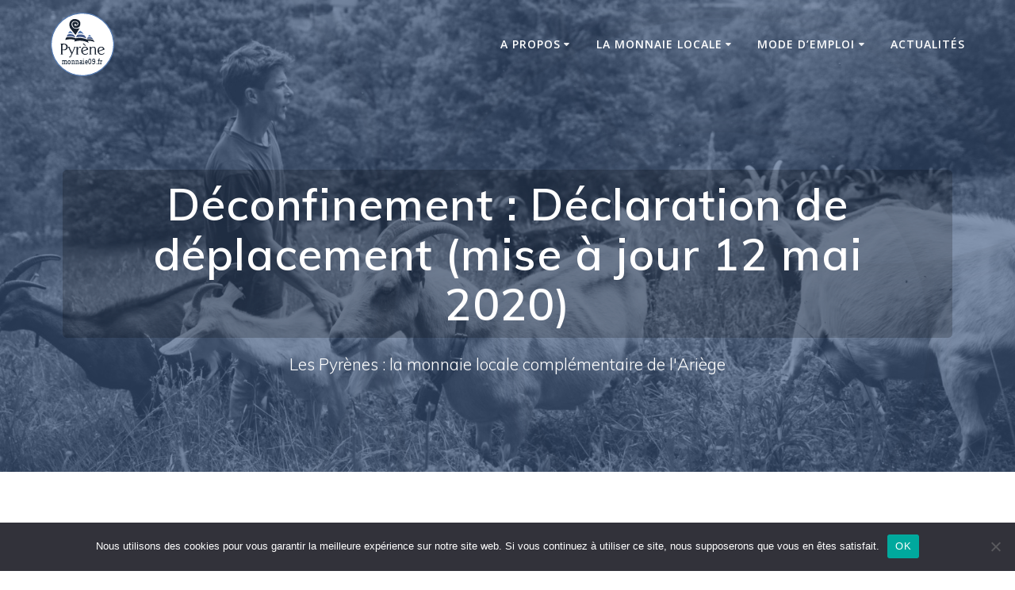

--- FILE ---
content_type: text/html; charset=UTF-8
request_url: https://monnaie09.fr/gouv-fr/
body_size: 13831
content:
<!DOCTYPE html>
<html lang="fr-FR">
<head>
    <meta charset="UTF-8">
    <meta name="viewport" content="width=device-width, initial-scale=1">
    <link rel="profile" href="http://gmpg.org/xfn/11">

	    <script>
        (function (exports, d) {
            var _isReady = false,
                _event,
                _fns = [];

            function onReady(event) {
                d.removeEventListener("DOMContentLoaded", onReady);
                _isReady = true;
                _event = event;
                _fns.forEach(function (_fn) {
                    var fn = _fn[0],
                        context = _fn[1];
                    fn.call(context || exports, window.jQuery);
                });
            }

            function onReadyIe(event) {
                if (d.readyState === "complete") {
                    d.detachEvent("onreadystatechange", onReadyIe);
                    _isReady = true;
                    _event = event;
                    _fns.forEach(function (_fn) {
                        var fn = _fn[0],
                            context = _fn[1];
                        fn.call(context || exports, event);
                    });
                }
            }

            d.addEventListener && d.addEventListener("DOMContentLoaded", onReady) ||
            d.attachEvent && d.attachEvent("onreadystatechange", onReadyIe);

            function domReady(fn, context) {
                if (_isReady) {
                    fn.call(context, _event);
                }

                _fns.push([fn, context]);
            }

            exports.mesmerizeDomReady = domReady;
        })(window, document);
    </script>
	<title>Déconfinement : Déclaration de déplacement (mise à jour 12 mai 2020) &#8211; Monnaie09</title>
<meta name='robots' content='max-image-preview:large' />
	<style>img:is([sizes="auto" i], [sizes^="auto," i]) { contain-intrinsic-size: 3000px 1500px }</style>
	<link rel='dns-prefetch' href='//fonts.googleapis.com' />
<link rel="alternate" type="application/rss+xml" title="Monnaie09 &raquo; Flux" href="https://monnaie09.fr/feed/" />
<link rel="alternate" type="application/rss+xml" title="Monnaie09 &raquo; Flux des commentaires" href="https://monnaie09.fr/comments/feed/" />
<script type="text/javascript">
/* <![CDATA[ */
window._wpemojiSettings = {"baseUrl":"https:\/\/s.w.org\/images\/core\/emoji\/15.0.3\/72x72\/","ext":".png","svgUrl":"https:\/\/s.w.org\/images\/core\/emoji\/15.0.3\/svg\/","svgExt":".svg","source":{"concatemoji":"https:\/\/monnaie09.fr\/wp-includes\/js\/wp-emoji-release.min.js?ver=6.7.4"}};
/*! This file is auto-generated */
!function(i,n){var o,s,e;function c(e){try{var t={supportTests:e,timestamp:(new Date).valueOf()};sessionStorage.setItem(o,JSON.stringify(t))}catch(e){}}function p(e,t,n){e.clearRect(0,0,e.canvas.width,e.canvas.height),e.fillText(t,0,0);var t=new Uint32Array(e.getImageData(0,0,e.canvas.width,e.canvas.height).data),r=(e.clearRect(0,0,e.canvas.width,e.canvas.height),e.fillText(n,0,0),new Uint32Array(e.getImageData(0,0,e.canvas.width,e.canvas.height).data));return t.every(function(e,t){return e===r[t]})}function u(e,t,n){switch(t){case"flag":return n(e,"\ud83c\udff3\ufe0f\u200d\u26a7\ufe0f","\ud83c\udff3\ufe0f\u200b\u26a7\ufe0f")?!1:!n(e,"\ud83c\uddfa\ud83c\uddf3","\ud83c\uddfa\u200b\ud83c\uddf3")&&!n(e,"\ud83c\udff4\udb40\udc67\udb40\udc62\udb40\udc65\udb40\udc6e\udb40\udc67\udb40\udc7f","\ud83c\udff4\u200b\udb40\udc67\u200b\udb40\udc62\u200b\udb40\udc65\u200b\udb40\udc6e\u200b\udb40\udc67\u200b\udb40\udc7f");case"emoji":return!n(e,"\ud83d\udc26\u200d\u2b1b","\ud83d\udc26\u200b\u2b1b")}return!1}function f(e,t,n){var r="undefined"!=typeof WorkerGlobalScope&&self instanceof WorkerGlobalScope?new OffscreenCanvas(300,150):i.createElement("canvas"),a=r.getContext("2d",{willReadFrequently:!0}),o=(a.textBaseline="top",a.font="600 32px Arial",{});return e.forEach(function(e){o[e]=t(a,e,n)}),o}function t(e){var t=i.createElement("script");t.src=e,t.defer=!0,i.head.appendChild(t)}"undefined"!=typeof Promise&&(o="wpEmojiSettingsSupports",s=["flag","emoji"],n.supports={everything:!0,everythingExceptFlag:!0},e=new Promise(function(e){i.addEventListener("DOMContentLoaded",e,{once:!0})}),new Promise(function(t){var n=function(){try{var e=JSON.parse(sessionStorage.getItem(o));if("object"==typeof e&&"number"==typeof e.timestamp&&(new Date).valueOf()<e.timestamp+604800&&"object"==typeof e.supportTests)return e.supportTests}catch(e){}return null}();if(!n){if("undefined"!=typeof Worker&&"undefined"!=typeof OffscreenCanvas&&"undefined"!=typeof URL&&URL.createObjectURL&&"undefined"!=typeof Blob)try{var e="postMessage("+f.toString()+"("+[JSON.stringify(s),u.toString(),p.toString()].join(",")+"));",r=new Blob([e],{type:"text/javascript"}),a=new Worker(URL.createObjectURL(r),{name:"wpTestEmojiSupports"});return void(a.onmessage=function(e){c(n=e.data),a.terminate(),t(n)})}catch(e){}c(n=f(s,u,p))}t(n)}).then(function(e){for(var t in e)n.supports[t]=e[t],n.supports.everything=n.supports.everything&&n.supports[t],"flag"!==t&&(n.supports.everythingExceptFlag=n.supports.everythingExceptFlag&&n.supports[t]);n.supports.everythingExceptFlag=n.supports.everythingExceptFlag&&!n.supports.flag,n.DOMReady=!1,n.readyCallback=function(){n.DOMReady=!0}}).then(function(){return e}).then(function(){var e;n.supports.everything||(n.readyCallback(),(e=n.source||{}).concatemoji?t(e.concatemoji):e.wpemoji&&e.twemoji&&(t(e.twemoji),t(e.wpemoji)))}))}((window,document),window._wpemojiSettings);
/* ]]> */
</script>
<link rel='stylesheet' id='pt-cv-public-style-css' href='https://monnaie09.fr/wp-content/plugins/content-views-query-and-display-post-page/public/assets/css/cv.css?ver=4.2.1' type='text/css' media='all' />
<style id='wp-emoji-styles-inline-css' type='text/css'>

	img.wp-smiley, img.emoji {
		display: inline !important;
		border: none !important;
		box-shadow: none !important;
		height: 1em !important;
		width: 1em !important;
		margin: 0 0.07em !important;
		vertical-align: -0.1em !important;
		background: none !important;
		padding: 0 !important;
	}
</style>
<link rel='stylesheet' id='wp-block-library-css' href='https://monnaie09.fr/wp-includes/css/dist/block-library/style.min.css?ver=6.7.4' type='text/css' media='all' />
<style id='classic-theme-styles-inline-css' type='text/css'>
/*! This file is auto-generated */
.wp-block-button__link{color:#fff;background-color:#32373c;border-radius:9999px;box-shadow:none;text-decoration:none;padding:calc(.667em + 2px) calc(1.333em + 2px);font-size:1.125em}.wp-block-file__button{background:#32373c;color:#fff;text-decoration:none}
</style>
<style id='global-styles-inline-css' type='text/css'>
:root{--wp--preset--aspect-ratio--square: 1;--wp--preset--aspect-ratio--4-3: 4/3;--wp--preset--aspect-ratio--3-4: 3/4;--wp--preset--aspect-ratio--3-2: 3/2;--wp--preset--aspect-ratio--2-3: 2/3;--wp--preset--aspect-ratio--16-9: 16/9;--wp--preset--aspect-ratio--9-16: 9/16;--wp--preset--color--black: #000000;--wp--preset--color--cyan-bluish-gray: #abb8c3;--wp--preset--color--white: #ffffff;--wp--preset--color--pale-pink: #f78da7;--wp--preset--color--vivid-red: #cf2e2e;--wp--preset--color--luminous-vivid-orange: #ff6900;--wp--preset--color--luminous-vivid-amber: #fcb900;--wp--preset--color--light-green-cyan: #7bdcb5;--wp--preset--color--vivid-green-cyan: #00d084;--wp--preset--color--pale-cyan-blue: #8ed1fc;--wp--preset--color--vivid-cyan-blue: #0693e3;--wp--preset--color--vivid-purple: #9b51e0;--wp--preset--gradient--vivid-cyan-blue-to-vivid-purple: linear-gradient(135deg,rgba(6,147,227,1) 0%,rgb(155,81,224) 100%);--wp--preset--gradient--light-green-cyan-to-vivid-green-cyan: linear-gradient(135deg,rgb(122,220,180) 0%,rgb(0,208,130) 100%);--wp--preset--gradient--luminous-vivid-amber-to-luminous-vivid-orange: linear-gradient(135deg,rgba(252,185,0,1) 0%,rgba(255,105,0,1) 100%);--wp--preset--gradient--luminous-vivid-orange-to-vivid-red: linear-gradient(135deg,rgba(255,105,0,1) 0%,rgb(207,46,46) 100%);--wp--preset--gradient--very-light-gray-to-cyan-bluish-gray: linear-gradient(135deg,rgb(238,238,238) 0%,rgb(169,184,195) 100%);--wp--preset--gradient--cool-to-warm-spectrum: linear-gradient(135deg,rgb(74,234,220) 0%,rgb(151,120,209) 20%,rgb(207,42,186) 40%,rgb(238,44,130) 60%,rgb(251,105,98) 80%,rgb(254,248,76) 100%);--wp--preset--gradient--blush-light-purple: linear-gradient(135deg,rgb(255,206,236) 0%,rgb(152,150,240) 100%);--wp--preset--gradient--blush-bordeaux: linear-gradient(135deg,rgb(254,205,165) 0%,rgb(254,45,45) 50%,rgb(107,0,62) 100%);--wp--preset--gradient--luminous-dusk: linear-gradient(135deg,rgb(255,203,112) 0%,rgb(199,81,192) 50%,rgb(65,88,208) 100%);--wp--preset--gradient--pale-ocean: linear-gradient(135deg,rgb(255,245,203) 0%,rgb(182,227,212) 50%,rgb(51,167,181) 100%);--wp--preset--gradient--electric-grass: linear-gradient(135deg,rgb(202,248,128) 0%,rgb(113,206,126) 100%);--wp--preset--gradient--midnight: linear-gradient(135deg,rgb(2,3,129) 0%,rgb(40,116,252) 100%);--wp--preset--font-size--small: 13px;--wp--preset--font-size--medium: 20px;--wp--preset--font-size--large: 36px;--wp--preset--font-size--x-large: 42px;--wp--preset--spacing--20: 0.44rem;--wp--preset--spacing--30: 0.67rem;--wp--preset--spacing--40: 1rem;--wp--preset--spacing--50: 1.5rem;--wp--preset--spacing--60: 2.25rem;--wp--preset--spacing--70: 3.38rem;--wp--preset--spacing--80: 5.06rem;--wp--preset--shadow--natural: 6px 6px 9px rgba(0, 0, 0, 0.2);--wp--preset--shadow--deep: 12px 12px 50px rgba(0, 0, 0, 0.4);--wp--preset--shadow--sharp: 6px 6px 0px rgba(0, 0, 0, 0.2);--wp--preset--shadow--outlined: 6px 6px 0px -3px rgba(255, 255, 255, 1), 6px 6px rgba(0, 0, 0, 1);--wp--preset--shadow--crisp: 6px 6px 0px rgba(0, 0, 0, 1);}:where(.is-layout-flex){gap: 0.5em;}:where(.is-layout-grid){gap: 0.5em;}body .is-layout-flex{display: flex;}.is-layout-flex{flex-wrap: wrap;align-items: center;}.is-layout-flex > :is(*, div){margin: 0;}body .is-layout-grid{display: grid;}.is-layout-grid > :is(*, div){margin: 0;}:where(.wp-block-columns.is-layout-flex){gap: 2em;}:where(.wp-block-columns.is-layout-grid){gap: 2em;}:where(.wp-block-post-template.is-layout-flex){gap: 1.25em;}:where(.wp-block-post-template.is-layout-grid){gap: 1.25em;}.has-black-color{color: var(--wp--preset--color--black) !important;}.has-cyan-bluish-gray-color{color: var(--wp--preset--color--cyan-bluish-gray) !important;}.has-white-color{color: var(--wp--preset--color--white) !important;}.has-pale-pink-color{color: var(--wp--preset--color--pale-pink) !important;}.has-vivid-red-color{color: var(--wp--preset--color--vivid-red) !important;}.has-luminous-vivid-orange-color{color: var(--wp--preset--color--luminous-vivid-orange) !important;}.has-luminous-vivid-amber-color{color: var(--wp--preset--color--luminous-vivid-amber) !important;}.has-light-green-cyan-color{color: var(--wp--preset--color--light-green-cyan) !important;}.has-vivid-green-cyan-color{color: var(--wp--preset--color--vivid-green-cyan) !important;}.has-pale-cyan-blue-color{color: var(--wp--preset--color--pale-cyan-blue) !important;}.has-vivid-cyan-blue-color{color: var(--wp--preset--color--vivid-cyan-blue) !important;}.has-vivid-purple-color{color: var(--wp--preset--color--vivid-purple) !important;}.has-black-background-color{background-color: var(--wp--preset--color--black) !important;}.has-cyan-bluish-gray-background-color{background-color: var(--wp--preset--color--cyan-bluish-gray) !important;}.has-white-background-color{background-color: var(--wp--preset--color--white) !important;}.has-pale-pink-background-color{background-color: var(--wp--preset--color--pale-pink) !important;}.has-vivid-red-background-color{background-color: var(--wp--preset--color--vivid-red) !important;}.has-luminous-vivid-orange-background-color{background-color: var(--wp--preset--color--luminous-vivid-orange) !important;}.has-luminous-vivid-amber-background-color{background-color: var(--wp--preset--color--luminous-vivid-amber) !important;}.has-light-green-cyan-background-color{background-color: var(--wp--preset--color--light-green-cyan) !important;}.has-vivid-green-cyan-background-color{background-color: var(--wp--preset--color--vivid-green-cyan) !important;}.has-pale-cyan-blue-background-color{background-color: var(--wp--preset--color--pale-cyan-blue) !important;}.has-vivid-cyan-blue-background-color{background-color: var(--wp--preset--color--vivid-cyan-blue) !important;}.has-vivid-purple-background-color{background-color: var(--wp--preset--color--vivid-purple) !important;}.has-black-border-color{border-color: var(--wp--preset--color--black) !important;}.has-cyan-bluish-gray-border-color{border-color: var(--wp--preset--color--cyan-bluish-gray) !important;}.has-white-border-color{border-color: var(--wp--preset--color--white) !important;}.has-pale-pink-border-color{border-color: var(--wp--preset--color--pale-pink) !important;}.has-vivid-red-border-color{border-color: var(--wp--preset--color--vivid-red) !important;}.has-luminous-vivid-orange-border-color{border-color: var(--wp--preset--color--luminous-vivid-orange) !important;}.has-luminous-vivid-amber-border-color{border-color: var(--wp--preset--color--luminous-vivid-amber) !important;}.has-light-green-cyan-border-color{border-color: var(--wp--preset--color--light-green-cyan) !important;}.has-vivid-green-cyan-border-color{border-color: var(--wp--preset--color--vivid-green-cyan) !important;}.has-pale-cyan-blue-border-color{border-color: var(--wp--preset--color--pale-cyan-blue) !important;}.has-vivid-cyan-blue-border-color{border-color: var(--wp--preset--color--vivid-cyan-blue) !important;}.has-vivid-purple-border-color{border-color: var(--wp--preset--color--vivid-purple) !important;}.has-vivid-cyan-blue-to-vivid-purple-gradient-background{background: var(--wp--preset--gradient--vivid-cyan-blue-to-vivid-purple) !important;}.has-light-green-cyan-to-vivid-green-cyan-gradient-background{background: var(--wp--preset--gradient--light-green-cyan-to-vivid-green-cyan) !important;}.has-luminous-vivid-amber-to-luminous-vivid-orange-gradient-background{background: var(--wp--preset--gradient--luminous-vivid-amber-to-luminous-vivid-orange) !important;}.has-luminous-vivid-orange-to-vivid-red-gradient-background{background: var(--wp--preset--gradient--luminous-vivid-orange-to-vivid-red) !important;}.has-very-light-gray-to-cyan-bluish-gray-gradient-background{background: var(--wp--preset--gradient--very-light-gray-to-cyan-bluish-gray) !important;}.has-cool-to-warm-spectrum-gradient-background{background: var(--wp--preset--gradient--cool-to-warm-spectrum) !important;}.has-blush-light-purple-gradient-background{background: var(--wp--preset--gradient--blush-light-purple) !important;}.has-blush-bordeaux-gradient-background{background: var(--wp--preset--gradient--blush-bordeaux) !important;}.has-luminous-dusk-gradient-background{background: var(--wp--preset--gradient--luminous-dusk) !important;}.has-pale-ocean-gradient-background{background: var(--wp--preset--gradient--pale-ocean) !important;}.has-electric-grass-gradient-background{background: var(--wp--preset--gradient--electric-grass) !important;}.has-midnight-gradient-background{background: var(--wp--preset--gradient--midnight) !important;}.has-small-font-size{font-size: var(--wp--preset--font-size--small) !important;}.has-medium-font-size{font-size: var(--wp--preset--font-size--medium) !important;}.has-large-font-size{font-size: var(--wp--preset--font-size--large) !important;}.has-x-large-font-size{font-size: var(--wp--preset--font-size--x-large) !important;}
:where(.wp-block-post-template.is-layout-flex){gap: 1.25em;}:where(.wp-block-post-template.is-layout-grid){gap: 1.25em;}
:where(.wp-block-columns.is-layout-flex){gap: 2em;}:where(.wp-block-columns.is-layout-grid){gap: 2em;}
:root :where(.wp-block-pullquote){font-size: 1.5em;line-height: 1.6;}
</style>
<link rel='stylesheet' id='cookie-notice-front-css' href='https://monnaie09.fr/wp-content/plugins/cookie-notice/css/front.min.css?ver=2.5.11' type='text/css' media='all' />
<link rel='stylesheet' id='hello-asso-css' href='https://monnaie09.fr/wp-content/plugins/helloasso/public/css/hello-asso-public.css?ver=1.1.24' type='text/css' media='all' />
<link rel='stylesheet' id='mesmerize-style-css' href='https://monnaie09.fr/wp-content/themes/mesmerize/style.min.css?ver=1.6.139' type='text/css' media='all' />
<style id='mesmerize-style-inline-css' type='text/css'>
img.logo.dark, img.custom-logo{width:auto;max-height:80px !important;}
/** cached kirki style */@media screen and (min-width: 768px){.header-homepage{background-position:center center;}.header{background-position:center center;}}.header-homepage:not(.header-slide).color-overlay:before{background:#3F5B86;}.header-homepage:not(.header-slide) .background-overlay,.header-homepage:not(.header-slide).color-overlay::before{opacity:0.78;}.header.color-overlay:before{background:#3F5B86;}.header .background-overlay,.header.color-overlay::before{opacity:0.6;}.header.color-overlay:after{filter:invert(0%) ;}.header-homepage .header-description-row{padding-top:5%;padding-bottom:5%;}.inner-header-description{padding-top:8%;padding-bottom:8%;}@media screen and (max-width:767px){.header-homepage .header-description-row{padding-top:10%;padding-bottom:10%;}}@media only screen and (min-width: 768px){.header-content .align-holder{width:81%!important;}.header-homepage:not(.header-slide) .header-hero-media{-webkit-flex-basis:29%;-moz-flex-basis:29%;-ms-flex-preferred-size:29%;flex-basis:29%;max-width:29%;width:29%;}.header-homepage:not(.header-slide) .header-hero-content{-webkit-flex-basis:calc(100% - 29%)!important;-moz-flex-basis:calc(100% - 29%)!important;-ms-flex-preferred-size:calc(100% - 29%)!important;flex-basis:calc(100% - 29%)!important;max-width:calc(100% - 29%)!important;width:calc(100% - 29%)!important;}.inner-header-description{text-align:center!important;}}
</style>
<link rel='stylesheet' id='mesmerize-style-bundle-css' href='https://monnaie09.fr/wp-content/themes/mesmerize/assets/css/theme.bundle.min.css?ver=1.6.139' type='text/css' media='all' />
<link rel='stylesheet' id='mesmerize-fonts-css' href="" data-href='https://fonts.googleapis.com/css?family=Open+Sans%3A300%2C400%2C600%2C700%7CMuli%3A300%2C300italic%2C400%2C400italic%2C600%2C600italic%2C700%2C700italic%2C900%2C900italic%7CPlayfair+Display%3A400%2C400italic%2C700%2C700italic&#038;subset=latin%2Clatin-ext&#038;display=swap' type='text/css' media='all' />
<link rel='stylesheet' id='sib-front-css-css' href='https://monnaie09.fr/wp-content/plugins/mailin/css/mailin-front.css?ver=6.7.4' type='text/css' media='all' />
<script type="text/javascript" src="https://monnaie09.fr/wp-includes/js/jquery/jquery.min.js?ver=3.7.1" id="jquery-core-js"></script>
<script type="text/javascript" src="https://monnaie09.fr/wp-includes/js/jquery/jquery-migrate.min.js?ver=3.4.1" id="jquery-migrate-js"></script>
<script type="text/javascript" id="jquery-js-after">
/* <![CDATA[ */
    
        (function () {
            function setHeaderTopSpacing() {

                setTimeout(function() {
                  var headerTop = document.querySelector('.header-top');
                  var headers = document.querySelectorAll('.header-wrapper .header,.header-wrapper .header-homepage');

                  for (var i = 0; i < headers.length; i++) {
                      var item = headers[i];
                      item.style.paddingTop = headerTop.getBoundingClientRect().height + "px";
                  }

                    var languageSwitcher = document.querySelector('.mesmerize-language-switcher');

                    if(languageSwitcher){
                        languageSwitcher.style.top = "calc( " +  headerTop.getBoundingClientRect().height + "px + 1rem)" ;
                    }
                    
                }, 100);

             
            }

            window.addEventListener('resize', setHeaderTopSpacing);
            window.mesmerizeSetHeaderTopSpacing = setHeaderTopSpacing
            mesmerizeDomReady(setHeaderTopSpacing);
        })();
    
    
/* ]]> */
</script>
<script type="text/javascript" id="cookie-notice-front-js-before">
/* <![CDATA[ */
var cnArgs = {"ajaxUrl":"https:\/\/monnaie09.fr\/wp-admin\/admin-ajax.php","nonce":"b874b1d3d0","hideEffect":"fade","position":"bottom","onScroll":false,"onScrollOffset":100,"onClick":false,"cookieName":"cookie_notice_accepted","cookieTime":2592000,"cookieTimeRejected":2592000,"globalCookie":false,"redirection":false,"cache":false,"revokeCookies":false,"revokeCookiesOpt":"automatic"};
/* ]]> */
</script>
<script type="text/javascript" src="https://monnaie09.fr/wp-content/plugins/cookie-notice/js/front.min.js?ver=2.5.11" id="cookie-notice-front-js"></script>
<script type="text/javascript" src="https://monnaie09.fr/wp-content/plugins/helloasso/public/js/hello-asso-public.js?ver=1.1.24" id="hello-asso-js"></script>
<script type="text/javascript" id="sib-front-js-js-extra">
/* <![CDATA[ */
var sibErrMsg = {"invalidMail":"Veuillez entrer une adresse e-mail valide.","requiredField":"Veuillez compl\u00e9ter les champs obligatoires.","invalidDateFormat":"Veuillez entrer une date valide.","invalidSMSFormat":"Veuillez entrer une num\u00e9ro de t\u00e9l\u00e9phone valide."};
var ajax_sib_front_object = {"ajax_url":"https:\/\/monnaie09.fr\/wp-admin\/admin-ajax.php","ajax_nonce":"d4361b04a8","flag_url":"https:\/\/monnaie09.fr\/wp-content\/plugins\/mailin\/img\/flags\/"};
/* ]]> */
</script>
<script type="text/javascript" src="https://monnaie09.fr/wp-content/plugins/mailin/js/mailin-front.js?ver=1768465724" id="sib-front-js-js"></script>
<link rel="https://api.w.org/" href="https://monnaie09.fr/wp-json/" /><link rel="alternate" title="JSON" type="application/json" href="https://monnaie09.fr/wp-json/wp/v2/posts/1665" /><link rel="EditURI" type="application/rsd+xml" title="RSD" href="https://monnaie09.fr/xmlrpc.php?rsd" />
<meta name="generator" content="WordPress 6.7.4" />
<link rel="canonical" href="https://monnaie09.fr/gouv-fr/" />
<link rel='shortlink' href='https://monnaie09.fr/?p=1665' />
<link rel="alternate" title="oEmbed (JSON)" type="application/json+oembed" href="https://monnaie09.fr/wp-json/oembed/1.0/embed?url=https%3A%2F%2Fmonnaie09.fr%2Fgouv-fr%2F" />
<link rel="alternate" title="oEmbed (XML)" type="text/xml+oembed" href="https://monnaie09.fr/wp-json/oembed/1.0/embed?url=https%3A%2F%2Fmonnaie09.fr%2Fgouv-fr%2F&#038;format=xml" />
    <script type="text/javascript" data-name="async-styles">
        (function () {
            var links = document.querySelectorAll('link[data-href]');
            for (var i = 0; i < links.length; i++) {
                var item = links[i];
                item.href = item.getAttribute('data-href')
            }
        })();
    </script>
	<style type="text/css" id="custom-background-css">
body.custom-background { background-color: #ffffff; }
</style>
	<link rel="icon" href="https://monnaie09.fr/wp-content/uploads/2019/05/favicon.png" sizes="32x32" />
<link rel="icon" href="https://monnaie09.fr/wp-content/uploads/2019/05/favicon.png" sizes="192x192" />
<link rel="apple-touch-icon" href="https://monnaie09.fr/wp-content/uploads/2019/05/favicon.png" />
<meta name="msapplication-TileImage" content="https://monnaie09.fr/wp-content/uploads/2019/05/favicon.png" />
		<style type="text/css" id="wp-custom-css">
			blockquote {
	color: #2d445e;
}
.two-columns {
	columns: 350px 2;
}
.button.small {
    font-size: .9rem;
	font-weight: 600;
}
.header-content .align-holder {
	width: auto !important;
	max-width: 43rem;
}

h1.hero-title {
	font-weight: 600;
  background: rgba(0,0,0,0.2);
  display: inline-block !important;
  padding: .2em .5em;
  border-radius: .1em;
}
.col200 {
	font-size: 1em;
	-webkit-column-width: 200px;
	-moz-column-width: 200px;
	column-width: 200px;
	-webkit-column-gap: 30px;
	-moz-column-gap: 30px;
	column-gap: 30px;
}

.col250 {
	font-size: 1em;
	-webkit-column-width: 250px;
	-moz-column-width: 250px;
	column-width: 250px;
	-webkit-column-gap: 30px;
	-moz-column-gap: 30px;
	column-gap: 30px;
}

.col300 {
	font-size: 1em;
	-webkit-column-width: 300px;
	-moz-column-width: 300px;
	column-width: 300px;
	-webkit-column-gap: 30px;
	-moz-column-gap: 30px;
	column-gap: 30px;
}

.text-break {
    word-break: break-word !important;
    overflow-wrap: break-word !important;
}

.annuaire h4 {
	margin: 25px 0 0px;
	padding: 0 6px;
	background: #4d6a79;
	color: #fff;
}
.annuaire > div {
	display: inline-block;
	column-break-inside: avoid;
}
.annuaire > div p {
	border-top: 1px solid #ddd;
	padding-top:16px;
}
.annuaire > div p:nth-child(2) {
	border-top: 0 none !important;
}

.border {
	border: 1px solid #ccc;
}

.text-justify {
	-webkit-hyphens: auto;
  -ms-hyphens: auto;
  hyphens: auto;
}
.text-nowrap {
    white-space: nowrap !important;
}

h4.marche {
	background: #B13C00;
}

.cercle {
	display:inline-block;
	background: tomato;
	color: #fff;
	border-radius: 1em;
	width:1.5rem;
	text-align: center;
	font-weight: bold;
}

.adressesGC {
	margin-top: -14px;
}

.navigation-bar {
	transition: background-color 1s ease 0s;
}

/* page d'accueil */

body {
    color: #68727E;
}

.button.white.outline {
	  color: #fff;
    background-color: #F90;
    border-color: #F90;
}

.shadow-large {
    box-shadow: unset;
}

/* footer */

.sib_signup_box_inside_1 .sib-default-btn { 
	margin-top:-43px !important;
}

.sib_signup_box_inside_1 label { 
	color:#aaa;
}

@media print {
	#page-content {
		padding:15px 0 !important;
		margin: 0 !important;
	}
	.header {
		padding-top: 15px !important;
	}
	.page-top, .footer, .navigation-wrapper {
		display: none;
	}
	.inner-header-description {
		padding:0;
	}
}
		</style>
			<style id="page-content-custom-styles">
			</style>
	        <style data-name="header-shapes">
            .header.color-overlay:after {background:url(https://monnaie09.fr/wp-content/themes/mesmerize/assets/images/header-shapes/circles.png) center center/ cover no-repeat}        </style>
            <style data-name="background-content-colors">
        .mesmerize-inner-page .page-content,
        .mesmerize-inner-page .content,
        .mesmerize-front-page.mesmerize-content-padding .page-content {
            background-color: #ffffff;
        }
    </style>
    </head>

<body class="post-template-default single single-post postid-1665 single-format-standard custom-background wp-custom-logo cookies-not-set overlap-first-section mesmerize-inner-page">
<style>
.screen-reader-text[href="#page-content"]:focus {
   background-color: #f1f1f1;
   border-radius: 3px;
   box-shadow: 0 0 2px 2px rgba(0, 0, 0, 0.6);
   clip: auto !important;
   clip-path: none;
   color: #21759b;

}
</style>
<a class="skip-link screen-reader-text" href="#page-content">Passer au contenu</a>

<div  id="page-top" class="header-top">
		<div class="navigation-bar "  data-sticky='0'  data-sticky-mobile='1'  data-sticky-to='top' >
    <div class="navigation-wrapper ">
    	<div class="row basis-auto">
	        <div class="logo_col col-xs col-sm-fit">
	            <a href="https://monnaie09.fr/" class="custom-logo-link" data-type="group"  data-dynamic-mod="true" rel="home"><img width="1" height="1" src="https://monnaie09.fr/wp-content/uploads/2019/09/cercle-bleu.fond-blanc.inkscape.svg" class="custom-logo" alt="logo Pyrène" decoding="async" /></a>	        </div>
	        <div class="main_menu_col col-xs">
	            <div id="mainmenu_container" class="row"><ul id="main_menu" class="active-line-bottom main-menu dropdown-menu"><li id="menu-item-1438" class="menu-item menu-item-type-post_type menu-item-object-page menu-item-has-children menu-item-1438"><a href="https://monnaie09.fr/monnaie09/">A propos</a>
<ul class="sub-menu">
	<li id="menu-item-1458" class="menu-item menu-item-type-post_type menu-item-object-page menu-item-1458"><a href="https://monnaie09.fr/monnaie09/">L&rsquo;association</a></li>
	<li id="menu-item-2624" class="menu-item menu-item-type-post_type menu-item-object-page menu-item-2624"><a href="https://monnaie09.fr/la-lettre-dinformation/">Recevoir la Lettre</a></li>
	<li id="menu-item-760" class="menu-item menu-item-type-post_type menu-item-object-page menu-item-760"><a href="https://monnaie09.fr/statuts/">Les statuts</a></li>
	<li id="menu-item-1541" class="menu-item menu-item-type-post_type menu-item-object-page menu-item-1541"><a href="https://monnaie09.fr/charte-du-reseau-pyrenes/">La charte</a></li>
	<li id="menu-item-2888" class="menu-item menu-item-type-post_type menu-item-object-page menu-item-2888"><a href="https://monnaie09.fr/monnaie09/fond-de-garantie/">Le fond de garantie</a></li>
	<li id="menu-item-1540" class="menu-item menu-item-type-post_type menu-item-object-page menu-item-1540"><a href="https://monnaie09.fr/manifeste-pour-les-monnaies-locales-complementaires-mlc-citoyennes-mlcc/">Le manifeste des MLCC</a></li>
	<li id="menu-item-1306" class="menu-item menu-item-type-taxonomy menu-item-object-category menu-item-1306"><a href="https://monnaie09.fr/category/revue-de-presse/">Revue de presse</a></li>
	<li id="menu-item-1255" class="menu-item menu-item-type-post_type menu-item-object-page menu-item-1255"><a href="https://monnaie09.fr/bibliographie/">Bibliographie</a></li>
</ul>
</li>
<li id="menu-item-824" class="menu-item menu-item-type-post_type menu-item-object-page menu-item-has-children menu-item-824"><a href="https://monnaie09.fr/la-monnaie-locale/">La monnaie locale</a>
<ul class="sub-menu">
	<li id="menu-item-823" class="menu-item menu-item-type-post_type menu-item-object-page menu-item-has-children menu-item-823"><a href="https://monnaie09.fr/adherer/">Adhérer</a>
	<ul class="sub-menu">
		<li id="menu-item-2802" class="menu-item menu-item-type-post_type menu-item-object-page menu-item-2802"><a href="https://monnaie09.fr/adherer/particulier/">Particulier</a></li>
		<li id="menu-item-2803" class="menu-item menu-item-type-post_type menu-item-object-page menu-item-2803"><a href="https://monnaie09.fr/adherer/professionnel/">Professionnel</a></li>
	</ul>
</li>
	<li id="menu-item-822" class="menu-item menu-item-type-post_type menu-item-object-page menu-item-822"><a href="https://monnaie09.fr/guichets-de-change-pyrenes/">Où trouver des Pyrènes ?</a></li>
	<li id="menu-item-821" class="menu-item menu-item-type-post_type menu-item-object-page menu-item-has-children menu-item-821"><a href="https://monnaie09.fr/annuaire-des-professionnels/">Où dépenser mes Pyrènes ?</a>
	<ul class="sub-menu">
		<li id="menu-item-2944" class="menu-item menu-item-type-post_type menu-item-object-page menu-item-2944"><a href="https://monnaie09.fr/annuaire-des-professionnels/haute-ariege/">Haute Ariège</a></li>
		<li id="menu-item-2947" class="menu-item menu-item-type-post_type menu-item-object-page menu-item-2947"><a href="https://monnaie09.fr/annuaire-des-professionnels/haut-salat-massatois/">Haut Salat, Massatois</a></li>
		<li id="menu-item-2945" class="menu-item menu-item-type-post_type menu-item-object-page menu-item-2945"><a href="https://monnaie09.fr/annuaire-des-professionnels/mirepoix-pays-dolmes/">Mirepoix, Pays d’Olmes</a></li>
		<li id="menu-item-2943" class="menu-item menu-item-type-post_type menu-item-object-page menu-item-2943"><a href="https://monnaie09.fr/annuaire-des-professionnels/pays-de-foix/">Pays de Foix</a></li>
		<li id="menu-item-2942" class="menu-item menu-item-type-post_type menu-item-object-page menu-item-2942"><a href="https://monnaie09.fr/annuaire-des-professionnels/portes-d-ariege/">Portes d’Ariège</a></li>
		<li id="menu-item-2946" class="menu-item menu-item-type-post_type menu-item-object-page menu-item-2946"><a href="https://monnaie09.fr/annuaire-des-professionnels/st-gironnais-castillonnais/">St-Gironnais, Castillonnais</a></li>
		<li id="menu-item-2948" class="menu-item menu-item-type-post_type menu-item-object-page menu-item-2948"><a href="https://monnaie09.fr/annuaire-des-professionnels/volvestre-seronnais-azilois/">Volvestre, Séronnais, Azilois</a></li>
	</ul>
</li>
	<li id="menu-item-2715" class="menu-item menu-item-type-post_type menu-item-object-page menu-item-2715"><a href="https://monnaie09.fr/pourquoi-une-monnaie-locale/">Pourquoi une monnaie locale ?</a></li>
</ul>
</li>
<li id="menu-item-731" class="menu-item menu-item-type-post_type menu-item-object-page menu-item-has-children menu-item-731"><a href="https://monnaie09.fr/mode-demploi/">Mode d’emploi</a>
<ul class="sub-menu">
	<li id="menu-item-734" class="menu-item menu-item-type-post_type menu-item-object-page menu-item-734"><a href="https://monnaie09.fr/particuliers/">Particuliers</a></li>
	<li id="menu-item-733" class="menu-item menu-item-type-post_type menu-item-object-page menu-item-733"><a href="https://monnaie09.fr/professionnels/">Professionnels</a></li>
	<li id="menu-item-3074" class="menu-item menu-item-type-post_type menu-item-object-page menu-item-has-children menu-item-3074"><a href="https://monnaie09.fr/collectivites/">Collectivités</a>
	<ul class="sub-menu">
		<li id="menu-item-732" class="menu-item menu-item-type-post_type menu-item-object-page menu-item-732"><a href="https://monnaie09.fr/collectivites/collectivites-pourquoi-adherer/">Collectivités, EPCI : pourquoi adhérer ?</a></li>
		<li id="menu-item-3075" class="menu-item menu-item-type-post_type menu-item-object-page menu-item-3075"><a href="https://monnaie09.fr/collectivites/percevoir-son-indemnite-delu-en-pyrenes/">Percevoir son indemnité d’élu en Pyrènes</a></li>
	</ul>
</li>
</ul>
</li>
<li id="menu-item-3198" class="menu-item menu-item-type-post_type menu-item-object-page current_page_parent menu-item-3198"><a href="https://monnaie09.fr/blog/">Actualités</a></li>
</ul></div>    <a href="#" data-component="offcanvas" data-target="#offcanvas-wrapper" data-direction="right" data-width="300px" data-push="false">
        <div class="bubble"></div>
        <i class="fa fa-bars"></i>
    </a>
    <div id="offcanvas-wrapper" class="hide force-hide  offcanvas-right">
        <div class="offcanvas-top">
            <div class="logo-holder">
                <a href="https://monnaie09.fr/" class="custom-logo-link" data-type="group"  data-dynamic-mod="true" rel="home"><img width="1" height="1" src="https://monnaie09.fr/wp-content/uploads/2019/09/cercle-bleu.fond-blanc.inkscape.svg" class="custom-logo" alt="logo Pyrène" decoding="async" /></a>            </div>
        </div>
        <div id="offcanvas-menu" class="menu-menu-principal-container"><ul id="offcanvas_menu" class="offcanvas_menu"><li class="menu-item menu-item-type-post_type menu-item-object-page menu-item-has-children menu-item-1438"><a href="https://monnaie09.fr/monnaie09/">A propos</a>
<ul class="sub-menu">
	<li class="menu-item menu-item-type-post_type menu-item-object-page menu-item-1458"><a href="https://monnaie09.fr/monnaie09/">L&rsquo;association</a></li>
	<li class="menu-item menu-item-type-post_type menu-item-object-page menu-item-2624"><a href="https://monnaie09.fr/la-lettre-dinformation/">Recevoir la Lettre</a></li>
	<li class="menu-item menu-item-type-post_type menu-item-object-page menu-item-760"><a href="https://monnaie09.fr/statuts/">Les statuts</a></li>
	<li class="menu-item menu-item-type-post_type menu-item-object-page menu-item-1541"><a href="https://monnaie09.fr/charte-du-reseau-pyrenes/">La charte</a></li>
	<li class="menu-item menu-item-type-post_type menu-item-object-page menu-item-2888"><a href="https://monnaie09.fr/monnaie09/fond-de-garantie/">Le fond de garantie</a></li>
	<li class="menu-item menu-item-type-post_type menu-item-object-page menu-item-1540"><a href="https://monnaie09.fr/manifeste-pour-les-monnaies-locales-complementaires-mlc-citoyennes-mlcc/">Le manifeste des MLCC</a></li>
	<li class="menu-item menu-item-type-taxonomy menu-item-object-category menu-item-1306"><a href="https://monnaie09.fr/category/revue-de-presse/">Revue de presse</a></li>
	<li class="menu-item menu-item-type-post_type menu-item-object-page menu-item-1255"><a href="https://monnaie09.fr/bibliographie/">Bibliographie</a></li>
</ul>
</li>
<li class="menu-item menu-item-type-post_type menu-item-object-page menu-item-has-children menu-item-824"><a href="https://monnaie09.fr/la-monnaie-locale/">La monnaie locale</a>
<ul class="sub-menu">
	<li class="menu-item menu-item-type-post_type menu-item-object-page menu-item-has-children menu-item-823"><a href="https://monnaie09.fr/adherer/">Adhérer</a>
	<ul class="sub-menu">
		<li class="menu-item menu-item-type-post_type menu-item-object-page menu-item-2802"><a href="https://monnaie09.fr/adherer/particulier/">Particulier</a></li>
		<li class="menu-item menu-item-type-post_type menu-item-object-page menu-item-2803"><a href="https://monnaie09.fr/adherer/professionnel/">Professionnel</a></li>
	</ul>
</li>
	<li class="menu-item menu-item-type-post_type menu-item-object-page menu-item-822"><a href="https://monnaie09.fr/guichets-de-change-pyrenes/">Où trouver des Pyrènes ?</a></li>
	<li class="menu-item menu-item-type-post_type menu-item-object-page menu-item-has-children menu-item-821"><a href="https://monnaie09.fr/annuaire-des-professionnels/">Où dépenser mes Pyrènes ?</a>
	<ul class="sub-menu">
		<li class="menu-item menu-item-type-post_type menu-item-object-page menu-item-2944"><a href="https://monnaie09.fr/annuaire-des-professionnels/haute-ariege/">Haute Ariège</a></li>
		<li class="menu-item menu-item-type-post_type menu-item-object-page menu-item-2947"><a href="https://monnaie09.fr/annuaire-des-professionnels/haut-salat-massatois/">Haut Salat, Massatois</a></li>
		<li class="menu-item menu-item-type-post_type menu-item-object-page menu-item-2945"><a href="https://monnaie09.fr/annuaire-des-professionnels/mirepoix-pays-dolmes/">Mirepoix, Pays d’Olmes</a></li>
		<li class="menu-item menu-item-type-post_type menu-item-object-page menu-item-2943"><a href="https://monnaie09.fr/annuaire-des-professionnels/pays-de-foix/">Pays de Foix</a></li>
		<li class="menu-item menu-item-type-post_type menu-item-object-page menu-item-2942"><a href="https://monnaie09.fr/annuaire-des-professionnels/portes-d-ariege/">Portes d’Ariège</a></li>
		<li class="menu-item menu-item-type-post_type menu-item-object-page menu-item-2946"><a href="https://monnaie09.fr/annuaire-des-professionnels/st-gironnais-castillonnais/">St-Gironnais, Castillonnais</a></li>
		<li class="menu-item menu-item-type-post_type menu-item-object-page menu-item-2948"><a href="https://monnaie09.fr/annuaire-des-professionnels/volvestre-seronnais-azilois/">Volvestre, Séronnais, Azilois</a></li>
	</ul>
</li>
	<li class="menu-item menu-item-type-post_type menu-item-object-page menu-item-2715"><a href="https://monnaie09.fr/pourquoi-une-monnaie-locale/">Pourquoi une monnaie locale ?</a></li>
</ul>
</li>
<li class="menu-item menu-item-type-post_type menu-item-object-page menu-item-has-children menu-item-731"><a href="https://monnaie09.fr/mode-demploi/">Mode d’emploi</a>
<ul class="sub-menu">
	<li class="menu-item menu-item-type-post_type menu-item-object-page menu-item-734"><a href="https://monnaie09.fr/particuliers/">Particuliers</a></li>
	<li class="menu-item menu-item-type-post_type menu-item-object-page menu-item-733"><a href="https://monnaie09.fr/professionnels/">Professionnels</a></li>
	<li class="menu-item menu-item-type-post_type menu-item-object-page menu-item-has-children menu-item-3074"><a href="https://monnaie09.fr/collectivites/">Collectivités</a>
	<ul class="sub-menu">
		<li class="menu-item menu-item-type-post_type menu-item-object-page menu-item-732"><a href="https://monnaie09.fr/collectivites/collectivites-pourquoi-adherer/">Collectivités, EPCI : pourquoi adhérer ?</a></li>
		<li class="menu-item menu-item-type-post_type menu-item-object-page menu-item-3075"><a href="https://monnaie09.fr/collectivites/percevoir-son-indemnite-delu-en-pyrenes/">Percevoir son indemnité d’élu en Pyrènes</a></li>
	</ul>
</li>
</ul>
</li>
<li class="menu-item menu-item-type-post_type menu-item-object-page current_page_parent menu-item-3198"><a href="https://monnaie09.fr/blog/">Actualités</a></li>
</ul></div>
            </div>
    	        </div>
	    </div>
    </div>
</div>
</div>

<div id="page" class="site">
    <div class="header-wrapper">
        <div  class='header  color-overlay  custom-mobile-image' style='; background-image:url(&quot;https://www.monnaie09.fr/wp-content/uploads/2019/08/cropped-5DB_9966-2_1.jpg&quot;); background-color:#6a73da'>
            								    <div class="inner-header-description gridContainer">
        <div class="row header-description-row">
    <div class="col-xs col-xs-12">
        <h1 class="hero-title">
            Déconfinement : Déclaration de déplacement (mise à jour 12 mai 2020)        </h1>
                    <p class="header-subtitle">Les Pyrènes : la monnaie locale complémentaire de l&#039;Ariège</p>
            </div>
        </div>
    </div>
        <script>
		if (window.mesmerizeSetHeaderTopSpacing) {
			window.mesmerizeSetHeaderTopSpacing();
		}
    </script>
                        </div>
    </div>
    <div id='page-content' class="content post-page">
        <div class="gridContainer">
            <div class="row">
                <div class="col-xs-12 col-sm-8 col-md-9">
                    <div class="post-item">
						<div id="post-1665"class="post-1665 post type-post status-publish format-standard hentry category-sites-officiels">

    <div class="post-content-single">

        <h2 class="h1">Déconfinement : Déclaration de déplacement (mise à jour 12 mai 2020)</h2>

        

<div class="post-meta muted">

  <i class="font-icon-post fa fa-user"></i>
  <a href="https://monnaie09.fr/author/copil/" title="Articles par copil" rel="author">copil</a>
  &nbsp;&nbsp;<i class="font-icon-post fa fa-folder-o"></i>
  <a href="https://monnaie09.fr/category/covid-19/sites-officiels/" rel="category tag">Sites officiels</a>
  &nbsp;&nbsp;<i class="font-icon-post fa fa-calendar"></i>
  <span class="post-date">12 mai 2020</span>


  &nbsp;|&nbsp;<i class="font-icon-post fa fa-comment-o"></i>
  <span>0</span>
</div>

        <div class="post-content-inner">

            
<h3 class="wp-block-heading">Attestations de déplacement</h3>



<p>Désormais, pour pouvoir s’éloigner de plus de 100 km de chez soi au delà des frontières de son département, il faut être en possession de ce document (téléchargeable <a rel="noreferrer noopener" href="https://www.interieur.gouv.fr/Actualites/L-actu-du-Ministere/Deconfinement-Declaration-de-deplacement" target="_blank">ici</a>) :</p>



<div class="wp-block-image"><figure class="aligncenter"><img decoding="async" src="https://positivr.fr/wp-content/uploads/2020/05/deconfinement-attestation-de-deplacement-plus-de-100-km-departement-coronavirus-1.jpeg" alt="" class="wp-image-218105"/></figure></div>



<p>Cette attestation reconnaît 7 motifs de déplacement : raison professionnelle, conduite scolaire, rendez-vous médical, motif familial impérieux, convocation des forces de l’ordre, démarche judiciaire ou administrative, mission d’intérêt général.</p>



<p>Comme les modèles précédant, cette attestation peut être soit imprimée, soit recopiée à la main, soit complétée <a rel="noreferrer noopener" href="https://media.interieur.gouv.fr/deplacement-covid-19/" target="_blank">en ligne</a>.</p>

        </div>

        
    </div>


    
	<nav class="navigation post-navigation" aria-label="Publications">
		<h2 class="screen-reader-text">Navigation de l’article</h2>
		<div class="nav-links"><div class="nav-previous"><a href="https://monnaie09.fr/coup-de-gueule-complotisme-et-fake-news-par-ludo/" rel="prev"><i class="font-icon-post fa fa-angle-double-left"></i><span class="meta-nav" aria-hidden="true">Précédent :</span> <span class="screen-reader-text">Article précédent :</span> <span class="post-title">Coup de gueule : complotisme et fake-news (par Ludo)</span></a></div><div class="nav-next"><a href="https://monnaie09.fr/confederation-paysanne-synthese-au-11-mai/" rel="next"><span class="meta-nav" aria-hidden="true">Suivant :</span> <span class="screen-reader-text">Article suivant :</span> <span class="post-title">Confédération Paysanne : Tribune souveraineté alimentaire + synthèse au 11 mai</span><i class="font-icon-post fa fa-angle-double-right"></i></a></div></div>
	</nav>
</div>
                    </div>
                </div>
				
<div class="sidebar col-sm-4 col-md-3">
    <div class="sidebar-row">
        <div id="search-2" class="widget widget_search"><h5 class="widgettitle">Rechercher</h5><form role="search" method="get" class="search-form" action="https://monnaie09.fr/">
    <label>
        <span class="screen-reader-text">Recherche pour :</span>
        <input type="search" class="search-field" placeholder="Recherche&hellip;" value="" name="s"/>
    </label>
</form>
</div><div id="nav_menu-8" class="widget widget_nav_menu"><h5 class="widgettitle">Actualités Covid-19</h5><div class="menu-actualites-covid-19-container"><ul id="menu-actualites-covid-19" class="menu"><li id="menu-item-1891" class="menu-item menu-item-type-taxonomy menu-item-object-category current-post-ancestor current-menu-parent current-post-parent menu-item-1891"><a href="https://monnaie09.fr/category/covid-19/sites-officiels/">Sites officiels</a></li>
<li id="menu-item-1890" class="menu-item menu-item-type-taxonomy menu-item-object-category menu-item-1890"><a href="https://monnaie09.fr/category/covid-19/initiatives-locales/">Initiatives locales</a></li>
<li id="menu-item-1892" class="menu-item menu-item-type-taxonomy menu-item-object-category menu-item-1892"><a href="https://monnaie09.fr/category/covid-19/debats-didees/">Débats d&rsquo;idées</a></li>
</ul></div></div>
		<div id="recent-posts-2" class="widget widget_recent_entries">
		<h5 class="widgettitle">Articles récents</h5>
		<ul>
											<li>
					<a href="https://monnaie09.fr/la-pyrene-2-0-a-besoin-de-vous/">La Pyrène 2.0 a besoin de vous !</a>
											<span class="post-date">21 décembre 2025</span>
									</li>
											<li>
					<a href="https://monnaie09.fr/campagne-dadhesion-des-municipalites-pour-2026/">Campagne d&rsquo;adhésion des municipalités pour 2026</a>
											<span class="post-date">20 décembre 2025</span>
									</li>
											<li>
					<a href="https://monnaie09.fr/formation-reussir-sa-campagne-de-mobilisation-citoyenne/">Formation Réussir sa campagne de mobilisation citoyenne</a>
											<span class="post-date">19 décembre 2025</span>
									</li>
											<li>
					<a href="https://monnaie09.fr/pyrene-2-0-dans-les-starting-blocks/">Pyrène 2.0 &#8211; Dans les starting blocks !</a>
											<span class="post-date">15 décembre 2025</span>
									</li>
											<li>
					<a href="https://monnaie09.fr/un-moyen-super-simple-de-soutenir-votre-association/">Un moyen super simple de soutenir votre association !</a>
											<span class="post-date">26 septembre 2022</span>
									</li>
											<li>
					<a href="https://monnaie09.fr/bientot-de-nouveaux-supports-pour-une-meilleure-visibilite/">Bientôt de nouveaux supports pour une meilleure visibilité</a>
											<span class="post-date">26 septembre 2022</span>
									</li>
					</ul>

		</div><div id="archives-2" class="widget widget_archive"><h5 class="widgettitle">Archives</h5>
			<ul>
					<li><a href='https://monnaie09.fr/2025/12/'>décembre 2025</a>&nbsp;(4)</li>
	<li><a href='https://monnaie09.fr/2022/09/'>septembre 2022</a>&nbsp;(4)</li>
	<li><a href='https://monnaie09.fr/2022/06/'>juin 2022</a>&nbsp;(3)</li>
	<li><a href='https://monnaie09.fr/2022/05/'>mai 2022</a>&nbsp;(4)</li>
	<li><a href='https://monnaie09.fr/2022/04/'>avril 2022</a>&nbsp;(3)</li>
	<li><a href='https://monnaie09.fr/2022/03/'>mars 2022</a>&nbsp;(3)</li>
	<li><a href='https://monnaie09.fr/2022/02/'>février 2022</a>&nbsp;(3)</li>
	<li><a href='https://monnaie09.fr/2021/12/'>décembre 2021</a>&nbsp;(4)</li>
	<li><a href='https://monnaie09.fr/2021/09/'>septembre 2021</a>&nbsp;(1)</li>
	<li><a href='https://monnaie09.fr/2020/12/'>décembre 2020</a>&nbsp;(1)</li>
	<li><a href='https://monnaie09.fr/2020/09/'>septembre 2020</a>&nbsp;(1)</li>
	<li><a href='https://monnaie09.fr/2020/06/'>juin 2020</a>&nbsp;(5)</li>
	<li><a href='https://monnaie09.fr/2020/05/'>mai 2020</a>&nbsp;(51)</li>
	<li><a href='https://monnaie09.fr/2020/04/'>avril 2020</a>&nbsp;(104)</li>
	<li><a href='https://monnaie09.fr/2020/03/'>mars 2020</a>&nbsp;(86)</li>
	<li><a href='https://monnaie09.fr/2019/11/'>novembre 2019</a>&nbsp;(1)</li>
	<li><a href='https://monnaie09.fr/2019/09/'>septembre 2019</a>&nbsp;(1)</li>
	<li><a href='https://monnaie09.fr/2019/06/'>juin 2019</a>&nbsp;(1)</li>
	<li><a href='https://monnaie09.fr/2019/05/'>mai 2019</a>&nbsp;(8)</li>
	<li><a href='https://monnaie09.fr/2019/01/'>janvier 2019</a>&nbsp;(1)</li>
	<li><a href='https://monnaie09.fr/2018/12/'>décembre 2018</a>&nbsp;(1)</li>
	<li><a href='https://monnaie09.fr/2018/07/'>juillet 2018</a>&nbsp;(1)</li>
	<li><a href='https://monnaie09.fr/2018/03/'>mars 2018</a>&nbsp;(2)</li>
	<li><a href='https://monnaie09.fr/2018/01/'>janvier 2018</a>&nbsp;(1)</li>
	<li><a href='https://monnaie09.fr/2016/10/'>octobre 2016</a>&nbsp;(1)</li>
	<li><a href='https://monnaie09.fr/2016/07/'>juillet 2016</a>&nbsp;(2)</li>
	<li><a href='https://monnaie09.fr/2015/06/'>juin 2015</a>&nbsp;(1)</li>
	<li><a href='https://monnaie09.fr/2015/04/'>avril 2015</a>&nbsp;(1)</li>
	<li><a href='https://monnaie09.fr/2014/07/'>juillet 2014</a>&nbsp;(1)</li>
	<li><a href='https://monnaie09.fr/2014/05/'>mai 2014</a>&nbsp;(9)</li>
	<li><a href='https://monnaie09.fr/2014/04/'>avril 2014</a>&nbsp;(3)</li>
	<li><a href='https://monnaie09.fr/2011/02/'>février 2011</a>&nbsp;(1)</li>
			</ul>

			</div><div id="search-4" class="widget widget_search"><h5 class="widgettitle">Rechercher</h5><form role="search" method="get" class="search-form" action="https://monnaie09.fr/">
    <label>
        <span class="screen-reader-text">Recherche pour :</span>
        <input type="search" class="search-field" placeholder="Recherche&hellip;" value="" name="s"/>
    </label>
</form>
</div><div id="nav_menu-6" class="widget widget_nav_menu"><h5 class="widgettitle">Actualités Covid-19</h5><div class="menu-actualites-covid-19-container"><ul id="menu-actualites-covid-20" class="menu"><li class="menu-item menu-item-type-taxonomy menu-item-object-category current-post-ancestor current-menu-parent current-post-parent menu-item-1891"><a href="https://monnaie09.fr/category/covid-19/sites-officiels/">Sites officiels</a></li>
<li class="menu-item menu-item-type-taxonomy menu-item-object-category menu-item-1890"><a href="https://monnaie09.fr/category/covid-19/initiatives-locales/">Initiatives locales</a></li>
<li class="menu-item menu-item-type-taxonomy menu-item-object-category menu-item-1892"><a href="https://monnaie09.fr/category/covid-19/debats-didees/">Débats d&rsquo;idées</a></li>
</ul></div></div>
		<div id="recent-posts-4" class="widget widget_recent_entries">
		<h5 class="widgettitle">Articles récents</h5>
		<ul>
											<li>
					<a href="https://monnaie09.fr/la-pyrene-2-0-a-besoin-de-vous/">La Pyrène 2.0 a besoin de vous !</a>
											<span class="post-date">21 décembre 2025</span>
									</li>
											<li>
					<a href="https://monnaie09.fr/campagne-dadhesion-des-municipalites-pour-2026/">Campagne d&rsquo;adhésion des municipalités pour 2026</a>
											<span class="post-date">20 décembre 2025</span>
									</li>
											<li>
					<a href="https://monnaie09.fr/formation-reussir-sa-campagne-de-mobilisation-citoyenne/">Formation Réussir sa campagne de mobilisation citoyenne</a>
											<span class="post-date">19 décembre 2025</span>
									</li>
											<li>
					<a href="https://monnaie09.fr/pyrene-2-0-dans-les-starting-blocks/">Pyrène 2.0 &#8211; Dans les starting blocks !</a>
											<span class="post-date">15 décembre 2025</span>
									</li>
											<li>
					<a href="https://monnaie09.fr/un-moyen-super-simple-de-soutenir-votre-association/">Un moyen super simple de soutenir votre association !</a>
											<span class="post-date">26 septembre 2022</span>
									</li>
											<li>
					<a href="https://monnaie09.fr/bientot-de-nouveaux-supports-pour-une-meilleure-visibilite/">Bientôt de nouveaux supports pour une meilleure visibilité</a>
											<span class="post-date">26 septembre 2022</span>
									</li>
											<li>
					<a href="https://monnaie09.fr/assemblee-generale-annuelle/">Assemblée générale annuelle</a>
											<span class="post-date">26 septembre 2022</span>
									</li>
											<li>
					<a href="https://monnaie09.fr/des-rencontres-festives-pour-faire-avancer-la-bonne-cause/">Des rencontres festives pour faire avancer la bonne cause !</a>
											<span class="post-date">26 septembre 2022</span>
									</li>
											<li>
					<a href="https://monnaie09.fr/repos-estival/">Repos estival…</a>
											<span class="post-date">30 juin 2022</span>
									</li>
											<li>
					<a href="https://monnaie09.fr/groupe-local-monnaie-09-de-mirepoix/">Groupe local monnaie 09 de Mirepoix</a>
											<span class="post-date">30 juin 2022</span>
									</li>
					</ul>

		</div>    </div>
</div>
            </div>
        </div>

    </div>
<div  class='footer footer-content-lists footer-border-accent'>
    <div  class='footer-content'>
        <div class="gridContainer">
            <div class="row">
                <div class="col-sm-8 flexbox">
                    <div class="row widgets-row">
                        <div class="col-sm-4">
                            <div id="custom_html-3" class="widget_text widget widget_custom_html"><h4 class="widgettitle">En partenariat avec</h4><div class="textwidget custom-html-widget"><p class="text-center"><a href="http://monnaie-locale-complementaire-citoyenne.net/convention-mlcc-sol-nef/"><img src="https://www.monnaie09.fr/wp-content/uploads/2019/09/Logo-nef.svg" width="130"></a></p></div></div>                        </div>
                        <div class="col-sm-4">
                            <div id="custom_html-5" class="widget_text widget widget_custom_html"><h4 class="widgettitle">Lettre d&rsquo;info.</h4><div class="textwidget custom-html-widget">Abonnez vous à notre <a href="/la-lettre-dinformation/">newsletter...</a></div></div>                        </div>
                        <div class="col-sm-4">
                            <div id="nav_menu-3" class="widget widget_nav_menu"><h4 class="widgettitle">Informations</h4><div class="menu-menu-footer-container"><ul id="menu-menu-footer" class="menu"><li id="menu-item-586" class="menu-item menu-item-type-post_type menu-item-object-page menu-item-586"><a href="https://monnaie09.fr/mentions-legales/">Mentions légales</a></li>
<li id="menu-item-839" class="menu-item menu-item-type-post_type menu-item-object-page menu-item-privacy-policy menu-item-839"><a rel="privacy-policy" href="https://monnaie09.fr/politique-de-confidentialite/">Politique de Confidentialité</a></li>
</ul></div></div>                        </div>
                    </div>
                </div>
                <div class="col-sm-4 flexbox center-xs middle-xs content-section-spacing-medium footer-bg-accent">
                  <div>
                    <div class="footer-logo space-bottom-small">
                        <h2><span data-type="group"  data-dynamic-mod="true">Monnaie09</span></h2>
                    </div>
                    <p  class="copyright">&copy;&nbsp;&nbsp;2026&nbsp;Monnaie09.&nbsp;Construit avec WordPress et le <a rel="nofollow" target="_blank" href="https://extendthemes.com/go/built-with-mesmerize/" class="mesmerize-theme-link">thème Mesmerize</a></p>                        <div data-type="group"  data-dynamic-mod="true" class="footer-social-icons">
                      <a target="_blank"  class="social-icon" href="https://www.facebook.com/monnaie09/">
                  <i class="fa fa-facebook-official"></i>
              </a>
                            <a target="_blank"  class="social-icon" href="mailto:monnaie09@gmail.com">
                  <i class="fa fa-envelope"></i>
              </a>
              
    </div>

                      </div>
                </div>
            </div>
        </div>
    </div>
</div>
	</div>
<script type="text/javascript" id="pt-cv-content-views-script-js-extra">
/* <![CDATA[ */
var PT_CV_PUBLIC = {"_prefix":"pt-cv-","page_to_show":"5","_nonce":"db130dda99","is_admin":"","is_mobile":"","ajaxurl":"https:\/\/monnaie09.fr\/wp-admin\/admin-ajax.php","lang":"","loading_image_src":"data:image\/gif;base64,R0lGODlhDwAPALMPAMrKygwMDJOTkz09PZWVla+vr3p6euTk5M7OzuXl5TMzMwAAAJmZmWZmZszMzP\/\/\/yH\/[base64]\/wyVlamTi3nSdgwFNdhEJgTJoNyoB9ISYoQmdjiZPcj7EYCAeCF1gEDo4Dz2eIAAAh+QQFCgAPACwCAAAADQANAAAEM\/DJBxiYeLKdX3IJZT1FU0iIg2RNKx3OkZVnZ98ToRD4MyiDnkAh6BkNC0MvsAj0kMpHBAAh+QQFCgAPACwGAAAACQAPAAAEMDC59KpFDll73HkAA2wVY5KgiK5b0RRoI6MuzG6EQqCDMlSGheEhUAgqgUUAFRySIgAh+QQFCgAPACwCAAIADQANAAAEM\/DJKZNLND\/[base64]"};
var PT_CV_PAGINATION = {"first":"\u00ab","prev":"\u2039","next":"\u203a","last":"\u00bb","goto_first":"Aller \u00e0 la premi\u00e8re page","goto_prev":"Aller \u00e0 la page pr\u00e9c\u00e9dente","goto_next":"Aller \u00e0 la page suivante","goto_last":"Aller \u00e0 la derni\u00e8re page","current_page":"La page actuelle est","goto_page":"Aller \u00e0 la page"};
/* ]]> */
</script>
<script type="text/javascript" src="https://monnaie09.fr/wp-content/plugins/content-views-query-and-display-post-page/public/assets/js/cv.js?ver=4.2.1" id="pt-cv-content-views-script-js"></script>
<script type="text/javascript"  defer="defer" src="https://monnaie09.fr/wp-includes/js/imagesloaded.min.js?ver=5.0.0" id="imagesloaded-js"></script>
<script type="text/javascript"  defer="defer" src="https://monnaie09.fr/wp-includes/js/masonry.min.js?ver=4.2.2" id="masonry-js"></script>
<script type="text/javascript"  defer="defer" src="https://monnaie09.fr/wp-content/themes/mesmerize/assets/js/theme.bundle.min.js?ver=1.6.139" id="mesmerize-theme-js"></script>
    <script>
        /(trident|msie)/i.test(navigator.userAgent) && document.getElementById && window.addEventListener && window.addEventListener("hashchange", function () {
            var t, e = location.hash.substring(1);
            /^[A-z0-9_-]+$/.test(e) && (t = document.getElementById(e)) && (/^(?:a|select|input|button|textarea)$/i.test(t.tagName) || (t.tabIndex = -1), t.focus())
        }, !1);
    </script>
	
		<!-- Cookie Notice plugin v2.5.11 by Hu-manity.co https://hu-manity.co/ -->
		<div id="cookie-notice" role="dialog" class="cookie-notice-hidden cookie-revoke-hidden cn-position-bottom" aria-label="Cookie Notice" style="background-color: rgba(50,50,58,1);"><div class="cookie-notice-container" style="color: #fff"><span id="cn-notice-text" class="cn-text-container">Nous utilisons des cookies pour vous garantir la meilleure expérience sur notre site web. Si vous continuez à utiliser ce site, nous supposerons que vous en êtes satisfait.</span><span id="cn-notice-buttons" class="cn-buttons-container"><button id="cn-accept-cookie" data-cookie-set="accept" class="cn-set-cookie cn-button" aria-label="OK" style="background-color: #00a99d">OK</button></span><button type="button" id="cn-close-notice" data-cookie-set="accept" class="cn-close-icon" aria-label="Non"></button></div>
			
		</div>
		<!-- / Cookie Notice plugin --></body>
</html>


--- FILE ---
content_type: image/svg+xml
request_url: https://monnaie09.fr/wp-content/uploads/2019/09/cercle-bleu.fond-blanc.inkscape.svg
body_size: 15868
content:
<?xml version="1.0" encoding="UTF-8" standalone="no"?>
<!-- Created with Inkscape (http://www.inkscape.org/) -->

<svg
   xmlns:dc="http://purl.org/dc/elements/1.1/"
   xmlns:cc="http://creativecommons.org/ns#"
   xmlns:rdf="http://www.w3.org/1999/02/22-rdf-syntax-ns#"
   xmlns:svg="http://www.w3.org/2000/svg"
   xmlns="http://www.w3.org/2000/svg"
   xmlns:sodipodi="http://sodipodi.sourceforge.net/DTD/sodipodi-0.dtd"
   xmlns:inkscape="http://www.inkscape.org/namespaces/inkscape"
   width="315.71609mm"
   height="315.71625mm"
   viewBox="0 0 315.71609 315.71624"
   version="1.1"
   id="svg8"
   inkscape:version="0.92.3 (2405546, 2018-03-11)"
   sodipodi:docname="cercle bleu.fond blanc.inkscape.svg">
  <defs
     id="defs2" />
  <sodipodi:namedview
     id="base"
     pagecolor="#ffffff"
     bordercolor="#666666"
     borderopacity="1.0"
     inkscape:pageopacity="0.0"
     inkscape:pageshadow="2"
     inkscape:zoom="0.49497474"
     inkscape:cx="-665.89018"
     inkscape:cy="505.75099"
     inkscape:document-units="mm"
     inkscape:current-layer="layer1"
     showgrid="false"
     fit-margin-top="0"
     fit-margin-left="0"
     fit-margin-right="0"
     fit-margin-bottom="0"
     inkscape:window-width="2560"
     inkscape:window-height="1377"
     inkscape:window-x="278"
     inkscape:window-y="-8"
     inkscape:window-maximized="1" />
  <metadata
     id="metadata5">
    <rdf:RDF>
      <cc:Work
         rdf:about="">
        <dc:format>image/svg+xml</dc:format>
        <dc:type
           rdf:resource="http://purl.org/dc/dcmitype/StillImage" />
        <dc:title></dc:title>
      </cc:Work>
    </rdf:RDF>
  </metadata>
  <g
     inkscape:label="Calque 1"
     inkscape:groupmode="layer"
     id="layer1"
     transform="translate(95.114027,19.041169)">
    <path
       style="opacity:1;fill:#ffffff;fill-opacity:1;fill-rule:nonzero;stroke:#577cb2;stroke-width:5;stroke-linecap:round;stroke-linejoin:round;stroke-miterlimit:4;stroke-dasharray:none;stroke-dashoffset:0;stroke-opacity:1;paint-order:markers fill stroke"
       id="path904-47"
       sodipodi:type="arc"
       sodipodi:cx="62.744095"
       sodipodi:cy="138.81703"
       sodipodi:rx="155.34822"
       sodipodi:ry="155.34822"
       sodipodi:start="6.1907876"
       sodipodi:end="6.1889427"
       d="M 217.42966,124.48363 A 155.34822,155.34822 0 0 1 77.148842,293.49597 155.34822,155.34822 0 0 1 -91.92818,153.29312 155.34822,155.34822 0 0 1 48.19667,-15.84855 155.34822,155.34822 0 0 1 217.40295,124.19827"
       sodipodi:open="true" />
    <g
       transform="translate(-0.14132976,4.1339206)"
       id="layer1-7"
       inkscape:label="Calque 1">
      <text
         id="text946-1"
         y="232.97092"
         x="-39.656406"
         style="font-style:normal;font-variant:normal;font-weight:normal;font-stretch:normal;font-size:37.04166794px;line-height:125%;font-family:'Centabel Book';-inkscape-font-specification:'Centabel Book, Normal';font-variant-ligatures:normal;font-variant-caps:normal;font-variant-numeric:normal;font-feature-settings:normal;text-align:start;letter-spacing:0px;word-spacing:0px;writing-mode:lr-tb;text-anchor:start;fill:#152537;fill-opacity:1;stroke:none;stroke-width:0.26458332px;stroke-linecap:butt;stroke-linejoin:miter;stroke-opacity:1"
         xml:space="preserve"><tspan
           style="font-style:normal;font-variant:normal;font-weight:normal;font-stretch:normal;font-size:37.04166794px;font-family:'Centabel Book';-inkscape-font-specification:'Centabel Book, Normal';font-variant-ligatures:normal;font-variant-caps:normal;font-variant-numeric:normal;font-feature-settings:normal;text-align:start;writing-mode:lr-tb;text-anchor:start;fill:#152537;fill-opacity:1;stroke-width:0.26458332px"
           y="232.97092"
           x="-39.656406"
           id="tspan944-2"
           sodipodi:role="line">monnaie09.fr</tspan></text>
      <g
         id="g968">
        <path
           inkscape:connector-curvature="0"
           id="path979"
           style="fill:#182230;fill-opacity:1;fill-rule:nonzero;stroke:none;stroke-width:0.35277778"
           d="m -36.942124,163.71508 v 17.3468 c 0,1.68322 0.764703,2.52344 2.284629,2.52344 h 1.576482 v 1.81537 H -47.11466 v -1.34325 h 1.497782 c 1.47245,0 2.208716,-0.86555 2.208716,-2.60214 v -46.52132 c 0,-1.73667 -0.682657,-2.60214 -2.048527,-2.60214 h -1.421949 v -1.34046 h 17.349589 c 6.041708,0 10.73738,1.40506 14.072997,4.21797 3.338405,2.81291 5.010395,6.82298 5.010395,12.02447 0,5.20428 -1.646739,9.2537 -4.928906,12.14523 -3.287823,2.88883 -7.795187,4.33603 -13.52504,4.33603 z m 0,-3.8639 h 3.403086 3.405794 c 4.27421,-0.10356 7.401843,-1.14371 9.385769,-3.11362 1.975481,-1.97269 2.967444,-5.13681 2.967444,-9.50374 0,-3.83578 -1.031313,-6.87069 -3.088283,-9.10752 -2.062626,-2.23405 -4.909232,-3.35251 -8.551128,-3.35251 -4.066226,0 -6.572858,0.99762 -7.522682,2.98712 z" />
        <path
           inkscape:connector-curvature="0"
           id="path943"
           style="fill:#182230;fill-opacity:1;fill-rule:nonzero;stroke:none;stroke-width:0.35277778"
           d="m 84.515351,109.83102 c 0,0 15.643829,-4.41751 32.748949,3.47048 3.56319,4.65919 5.69894,10.12203 5.69894,10.12203 0,0 -18.09708,-11.38379 -42.390488,-3.99597 0.362437,-5.86192 3.942599,-9.59654 3.942599,-9.59654" />
        <path
           inkscape:connector-curvature="0"
           id="path947"
           style="fill:#577cb2;fill-opacity:1;fill-rule:nonzero;stroke:none;stroke-width:0.35277778"
           d="m 1.5045739,67.731438 c 0,0 8.0677717,3.948175 14.7277741,14.219167 -14.7277741,-7.109584 -24.5097542,-1.146576 -24.5097542,-1.146576 0,0 2.2902046,-9.337975 9.7819801,-13.072591" />
        <path
           inkscape:connector-curvature="0"
           id="path951"
           style="fill:#445a8a;fill-opacity:1;fill-rule:nonzero;stroke:none;stroke-width:0.35277778"
           d="m 18.525659,86.892097 c 0,0 -15.0284772,-7.176973 -29.447104,-1.199946 -2.498188,4.108365 -4.529907,10.369288 -4.529907,10.369288 0,0 21.1348663,-7.230343 42.269653,4.277001 -0.997618,-6.924067 -8.292642,-13.446343 -8.292642,-13.446343" />
        <path
           inkscape:connector-curvature="0"
           id="path955"
           style="fill:#182230;fill-opacity:1;fill-rule:nonzero;stroke:none;stroke-width:0.35277778"
           d="m -16.905482,99.501326 c 0,0 21.9356535,-6.193454 45.917125,4.864304 4.996376,6.5363 5.00482,11.957 5.00482,11.957 0,0 -22.385315,-13.72458 -56.443815,-3.36652 0.500243,-8.2196 5.52187,-13.454784 5.52187,-13.454784" />
        <path
           inkscape:connector-curvature="0"
           id="path959"
           style="fill:#577cb2;fill-opacity:1;fill-rule:nonzero;stroke:none;stroke-width:0.35277778"
           d="m 97.641949,87.17201 c 0,0 5.757891,2.815699 10.507011,10.141629 -10.507011,-5.06942 -17.478868,-0.817674 -17.478868,-0.817674 0,0 1.635508,-6.660002 6.971857,-9.323955" />
        <path
           inkscape:connector-curvature="0"
           id="path963"
           style="fill:#445a8a;fill-opacity:1;fill-rule:nonzero;stroke:none;stroke-width:0.35277778"
           d="m 109.78527,100.83948 c 0,0 -10.717708,-5.120006 -21.002719,-0.857108 -1.77881,2.928178 -3.231665,7.396188 -3.231665,7.396188 0,0 15.079064,-5.15649 30.149674,3.04901 -0.71691,-4.93735 -5.91529,-9.58809 -5.91529,-9.58809" />
        <path
           inkscape:connector-curvature="0"
           id="path967"
           style="fill:#577cb2;fill-opacity:1;fill-rule:nonzero;stroke:none;stroke-width:0.35277778"
           d="m 51.29205,66.180207 c 0,0 9.678029,4.735022 17.661524,17.051753 -17.661524,-8.525877 -29.390867,-1.377023 -29.390867,-1.377023 0,0 2.74823,-11.195405 11.729343,-15.67473" />
        <path
           inkscape:connector-curvature="0"
           id="path971"
           style="fill:#445a8a;fill-opacity:1;fill-rule:nonzero;stroke:none;stroke-width:0.35277778"
           d="m 71.705229,89.157369 c 0,0 -18.024041,-8.607365 -35.314604,-1.438756 -2.995563,4.926119 -5.42907,12.431917 -5.42907,12.431917 0,0 25.341528,-8.666394 50.682975,5.12844 -1.19429,-8.298295 -9.939301,-16.121601 -9.939301,-16.121601" />
        <path
           inkscape:connector-curvature="0"
           id="path975"
           style="fill:#182230;fill-opacity:1;fill-rule:nonzero;stroke:none;stroke-width:0.35277778"
           d="m 29.215325,104.27825 c 0,0 26.305371,-7.429884 55.06966,5.8338 5.988338,7.83733 9.58244,17.01798 9.58244,17.01798 0,0 -30.433491,-19.13684 -71.272672,-6.71895 0.595831,-9.85223 6.620572,-16.13283 6.620572,-16.13283" />
        <path
           inkscape:connector-curvature="0"
           id="path983"
           style="fill:#182230;fill-opacity:1;fill-rule:nonzero;stroke:none;stroke-width:0.35277778"
           d="m 19.513161,147.78258 v -1.33481 c 3.262492,0.20791 6.494157,0.36802 9.703279,0.46918 v 1.33767 c -1.003194,0 -1.697321,0.13462 -2.090744,0.39589 -0.393504,0.26446 -0.722485,0.91892 -0.986307,1.96991 L 7.4494197,191.71817 c -1.2617593,2.72863 -2.2593776,4.56639 -2.9927751,5.51342 -1.2139654,1.52025 -2.6837079,2.28184 -4.42029971,2.28184 -1.05098809,0 -1.93055539,-0.32898 -2.63870189,-0.98638 -0.7113328,-0.65717 -1.0650077,-1.45843 -1.0650077,-2.4026 l -0.079657,-0.86834 c 0,-1.10436 0.3935032,-1.65797 1.1830586,-1.65797 1.0509882,0 1.57648223,0.44687 1.57648223,1.34325 0,1.15494 -0.62928653,1.91645 -1.89120513,2.28742 0.047794,0.10116 0.1545337,0.2079 0.3146433,0.31464 0.1545336,0.10435 0.4189933,0.15772 0.7870064,0.15772 1.84062323,0 3.3384048,-1.60452 4.4961327,-4.81086 1.10157,-2.47007 2.8101227,-6.12319 5.1227905,-10.95938 L -7.3748182,149.91538 c -0.3680131,-1.15494 -1.2897984,-1.73388 -2.7595408,-1.73388 l -0.07966,-1.34038 c 3.3636564,0 7.1488546,-0.12905 11.3555951,-0.39351 v 1.3376 c -1.47245077,0 -2.3407865,0.13223 -2.6049275,0.39589 l -0.079656,0.3935 c 0,0.57911 0.2110897,1.28709 0.63247273,2.1301 L 10.995887,175.14698 21.95535,150.53328 c 0.21109,-0.47237 0.31783,-0.9695 0.31783,-1.49221 0,-0.31464 -0.13462,-0.60141 -0.393504,-0.86547 -0.632472,-0.26127 -1.421868,-0.3935 -2.368905,-0.3935" />
        <path
           inkscape:connector-curvature="0"
           id="path987"
           style="fill:#182230;fill-opacity:1;fill-rule:nonzero;stroke:none;stroke-width:0.35277778"
           d="m 39.698681,181.693 c 0,0.94703 0.449263,1.49778 1.34038,1.65518 0.10674,0.0558 0.918918,0.0812 2.444818,0.0812 v 1.34038 c -1.416293,0.0478 -3.546308,0.18241 -6.38455,0.3935 -2.841029,0.20791 -4.971045,0.34013 -6.387338,0.3935 v -1.34046 c 1.15494,0 1.837756,-0.0239 2.051315,-0.0797 0.629287,-0.21109 0.944249,-0.73603 0.944249,-1.57648 v -32.40898 c 0,-1.05098 -0.474753,-1.57927 -1.419081,-1.57927 -0.947037,-0.52254 -1.421949,-0.99754 -1.421949,-1.41908 3.473263,-0.2079 6.336756,-0.49705 8.596134,-0.86555 v 10.16983 c 2.101896,-6.98874 6.151315,-10.48455 12.142441,-10.48455 2.526307,0 3.787987,0.91892 3.787987,2.75954 0,0.84022 -0.435722,1.61584 -1.30103,2.32677 -0.868336,0.70815 -1.722652,1.06501 -2.565657,1.06501 -0.787007,0 -1.183059,-0.28916 -1.183059,-0.86834 0,-0.63247 0.314643,-1.15494 0.949824,-1.5764 -0.106739,0 -0.289153,-0.0239 -0.553612,-0.0813 h -0.629287 c -3.627797,0 -6.387338,2.57681 -8.281331,7.72772 -1.41916,3.83865 -2.130095,7.93857 -2.130095,12.30271 z" />
        <path
           inkscape:connector-curvature="0"
           id="path991"
           style="fill:#182230;fill-opacity:1;fill-rule:nonzero;stroke:none;stroke-width:0.35277778"
           d="m 91.032051,179.17115 c -3.731828,4.67878 -8.882737,7.01686 -15.455595,7.01686 -5.311099,0 -9.790424,-1.94465 -13.443552,-5.8338 -3.655915,-3.89202 -5.476863,-8.6495 -5.476863,-14.27254 0,-5.72977 1.795617,-10.51538 5.398242,-14.35116 3.602546,-3.83864 8.107123,-5.75797 13.522173,-5.75797 4.361274,0 8.070639,1.39383 11.12244,4.18149 2.885956,2.62739 4.594508,5.9658 5.12279,10.01235 l -28.387672,9.6977 c 0.629287,3.25971 1.761923,5.9153 3.388987,7.96669 2.523439,3.15288 5.811262,4.72937 9.860681,4.72937 4.99072,0 9.458813,-2.2593 13.401333,-6.78076 0.15772,0.36801 0.317829,0.93293 0.477939,1.69445 0.15772,0.7647 0.309067,1.32923 0.469177,1.69732 M 63.122159,166.4751 c 4.673209,-1.78726 11.695648,-4.49614 21.053298,-8.12123 -0.946957,-5.83659 -3.841356,-8.75345 -8.677622,-8.75345 -3.939732,0 -6.988665,1.39383 -9.144011,4.17862 -2.158214,2.78766 -3.231665,6.65156 -3.231665,11.5917 z m 17.661523,-24.8385 h -3.709365 c -2.25651,-1.78725 -4.543927,-3.57451 -6.859462,-5.36168 -2.677972,-2.15535 -4.493345,-3.7852 -5.437513,-4.88964 0.469177,-1.31226 1.837755,-1.96982 4.097133,-1.96982 1.261679,0.787 2.942193,2.33799 5.046957,4.65066 2.262086,2.52352 4.546715,5.04696 6.86225,7.57048" />
        <path
           inkscape:connector-curvature="0"
           id="path995"
           style="fill:#182230;fill-opacity:1;fill-rule:nonzero;stroke:none;stroke-width:0.35277778"
           d="m 129.98489,181.693 c 0,1.15772 0.5791,1.73667 1.73667,1.73667 h 1.02566 l 0.0813,1.34038 c -3.84144,0.2079 -6.78642,0.47236 -8.83216,0.787 v -26.65386 c 0,-6.2019 -2.73421,-9.30421 -8.20271,-9.30421 -2.94219,0 -5.44596,1.19708 -7.4917,3.58845 -2.05418,2.39424 -3.07426,5.27175 -3.07426,8.63549 v 19.87023 c 0,1.15773 0.62929,1.73668 1.88834,1.73668 h 1.18592 v 1.34038 c -1.31513,0.0478 -3.28224,0.18241 -5.91529,0.3935 -2.624602,0.2079 -4.600164,0.34013 -5.909637,0.3935 v -1.34046 h 1.020081 c 1.157728,0 1.736592,-0.55361 1.736592,-1.6551 v -32.40897 c 0,-1.05099 -0.449263,-1.57927 -1.337592,-1.57927 -0.949825,-0.47237 -1.419081,-0.94417 -1.419081,-1.41908 0.469177,-0.0478 1.180191,-0.12905 2.127227,-0.23579 0.947037,-0.10435 1.62706,-0.15772 2.04574,-0.15772 1.36858,-0.10435 2.79323,-0.26127 4.26011,-0.47236 v 7.01686 c 3.20355,-4.88955 7.28379,-7.33158 12.22401,-7.33158 4.09992,0 7.2669,1.24774 9.50095,3.74584 2.23684,2.4954 3.34964,6.03056 3.34964,10.60261 z" />
        <path
           inkscape:connector-curvature="0"
           id="path999"
           style="fill:#182230;fill-opacity:1;fill-rule:nonzero;stroke:none;stroke-width:0.35277778"
           d="m 172.09849,179.17115 c -3.74027,4.67878 -8.88839,7.01686 -15.45559,7.01686 -5.31668,0 -9.79321,-1.94465 -13.44355,-5.8338 -3.66158,-3.89202 -5.48252,-8.6495 -5.48252,-14.27254 0,-5.72977 1.80127,-10.51538 5.40103,-14.35116 3.60254,-3.83864 8.1072,-5.75797 13.52504,-5.75797 4.36127,0 8.06506,1.39383 11.11678,4.18149 2.89169,2.62739 4.60025,5.9658 5.12566,10.01235 l -28.38488,9.6977 c 0.62928,3.25971 1.75634,5.9153 3.38333,7.96669 2.5263,3.15288 5.81691,4.72937 9.85789,4.72937 4.99916,0 9.46726,-2.2593 13.40978,-6.78076 0.16011,0.36801 0.31225,0.93293 0.46917,1.69445 0.16011,0.7647 0.31783,1.32923 0.47794,1.69732 M 144.18302,166.4751 c 4.67879,-1.78726 11.69278,-4.49614 21.0533,-8.12123 -0.94982,-5.83659 -3.84143,-8.75345 -8.67204,-8.75345 -3.94252,0 -6.99432,1.39383 -9.14967,4.17862 -2.15535,2.78766 -3.23159,6.65156 -3.23159,11.5917 z" />
        <path
           inkscape:connector-curvature="0"
           id="path1003"
           style="fill:#182230;fill-opacity:1;fill-rule:nonzero;stroke:none;stroke-width:0.35277778"
           d="M 8.5666821,36.590996 C 7.9573097,20.120974 20.520895,19.145899 20.520895,19.145899 c 0,0 19.032811,-2.439242 22.081744,10.979058 0.458025,13.876246 -16.587993,12.665148 -18.420172,10.737381 -2.318403,-2.441951 -2.560001,-4.883981 0.505819,-7.345606 3.906037,-1.829392 7.050558,0.739212 5.856188,3.903249 1.584926,1.953019 9.638678,-0.609372 8.885605,-6.685253 -0.750364,-6.075403 -7.665984,-7.83175 -7.665984,-7.83175 0,0 -14.33435,-3.810529 -18.150455,4.881113 -3.8105294,8.691721 3.425469,22.264476 9.155322,23.942121 C 35.771296,56.7198 53.4188,50.200312 52.50267,29.613483 51.589408,9.026653 23.83397,6.4329571 18.042383,8.568628 12.245141,10.704299 -11.098442,20.317646 0.80518964,52.184237 20.27635,78.680784 28.105311,87.260031 28.105311,87.260031 L 48.843887,53.606186 c 0,0 -34.482751,13.17941 -40.2772049,-17.01519" />
      </g>
    </g>
  </g>
</svg>
